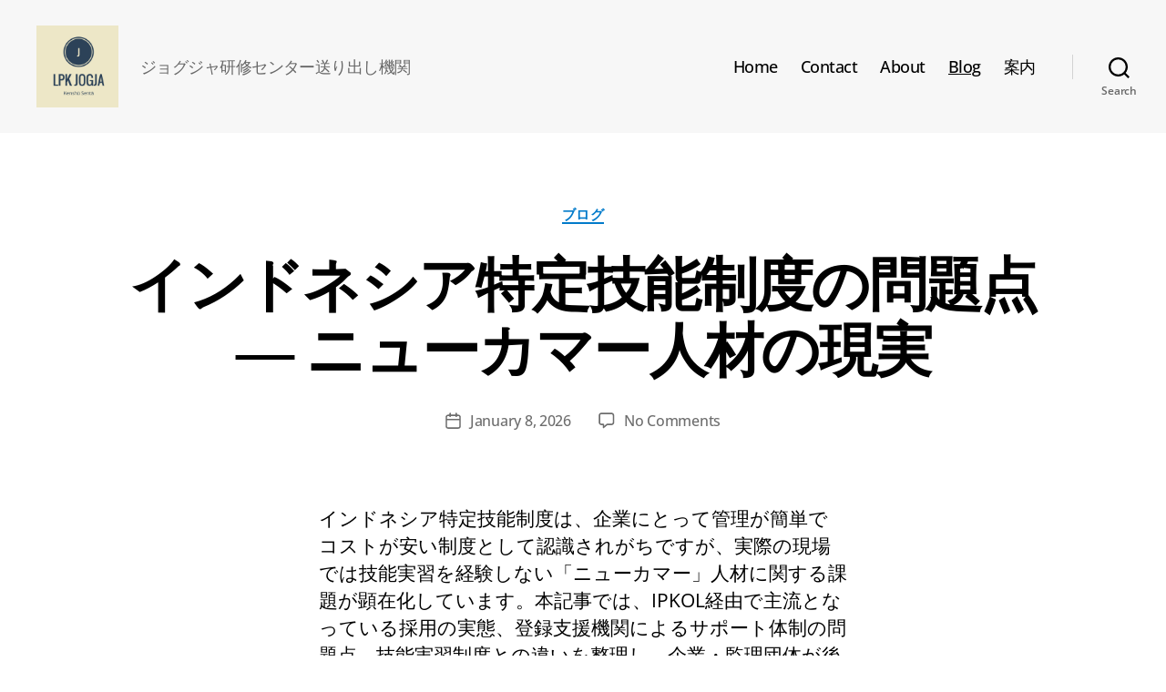

--- FILE ---
content_type: text/css
request_url: https://lpkjogja.com/wp-content/cache/autoptimize/css/autoptimize_single_e6f251e669f2595623f05b4f938a747a.css?ver=3.0
body_size: -331
content:
@font-face{font-family:"Inter var";font-weight:100 900;font-style:normal;font-display:swap;src:url(//lpkjogja.com/wp-content/themes/twentytwenty/assets/css/../fonts/inter/Inter-upright-var.woff2) format("woff2")}@font-face{font-family:"Inter var";font-weight:100 900;font-style:italic;font-display:swap;src:url(//lpkjogja.com/wp-content/themes/twentytwenty/assets/css/../fonts/inter/Inter-italic-var.woff2) format("woff2")}